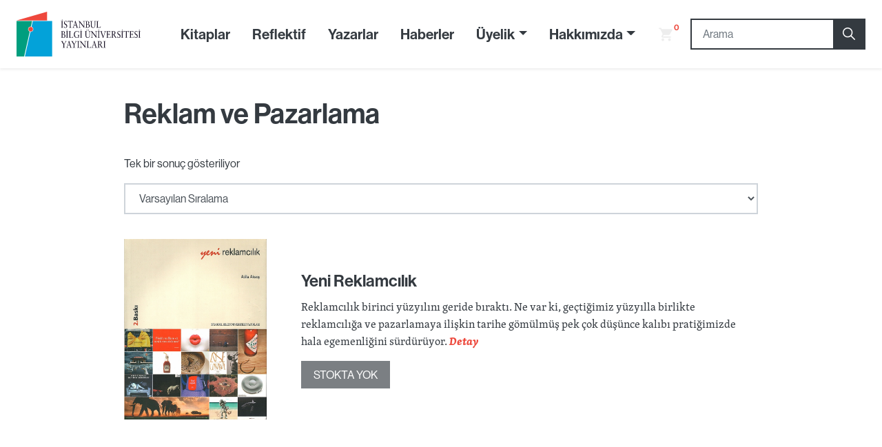

--- FILE ---
content_type: text/html; charset=UTF-8
request_url: https://bilgiyay.com/kategori/medya-ve-iletisim/reklam-ve-pazarlama/
body_size: 11311
content:
<!doctype html>
  <html lang="tr" class="no-js">
  <head>
    <meta charset="UTF-8" />
<meta http-equiv="Content-Type" content="text/html; charset=UTF-8" />
<title>Reklam ve Pazarlama</title>

  <meta http-equiv="X-UA-Compatible" content="IE=edge">
  <meta name="viewport" content="width=device-width, initial-scale=1.0">
  <title>Kategori: Reklam ve Pazarlama | İstanbul Bilgi Üniversitesi Yayınları</title>

<!-- The SEO Framework Sybre Waaijer tarafından -->
<meta property="og:locale" content="tr_TR" />
<meta property="og:type" content="website" />
<meta property="og:title" content="Kategori: Reklam ve Pazarlama | İstanbul Bilgi Üniversitesi Yayınları" />
<meta property="og:url" content="https://bilgiyay.com/kategori/medya-ve-iletisim/reklam-ve-pazarlama/" />
<meta property="og:site_name" content="İstanbul Bilgi Üniversitesi Yayınları" />
<meta name="twitter:card" content="summary_large_image" />
<meta name="twitter:title" content="Kategori: Reklam ve Pazarlama | İstanbul Bilgi Üniversitesi Yayınları" />
<link rel="canonical" href="https://bilgiyay.com/kategori/medya-ve-iletisim/reklam-ve-pazarlama/" />
<meta name="google-site-verification" content="7s6x4kwHfDsAUMRZjWv95WFyFhJGq314gh8FZivX4OI" />
<!-- / The SEO Framework Sybre Waaijer tarafından | 1.30ms meta | 0.67ms boot -->

<link rel='dns-prefetch' href='//cdnjs.cloudflare.com' />
<link rel='dns-prefetch' href='//unpkg.com' />
<link rel='dns-prefetch' href='//s.w.org' />
<link rel="alternate" type="application/rss+xml" title="İstanbul Bilgi Üniversitesi Yayınları &raquo; Reklam ve Pazarlama Kategori beslemesi" href="https://bilgiyay.com/kategori/medya-ve-iletisim/reklam-ve-pazarlama/feed/" />
		<script type="text/javascript">
			window._wpemojiSettings = {"baseUrl":"https:\/\/s.w.org\/images\/core\/emoji\/13.0.0\/72x72\/","ext":".png","svgUrl":"https:\/\/s.w.org\/images\/core\/emoji\/13.0.0\/svg\/","svgExt":".svg","source":{"concatemoji":"https:\/\/bilgiyay.com\/wp-includes\/js\/wp-emoji-release.min.js?ver=6dc4472f56d7a7164978cbc5dbb9e25c"}};
			!function(e,a,t){var n,r,o,i=a.createElement("canvas"),p=i.getContext&&i.getContext("2d");function s(e,t){var a=String.fromCharCode;p.clearRect(0,0,i.width,i.height),p.fillText(a.apply(this,e),0,0);e=i.toDataURL();return p.clearRect(0,0,i.width,i.height),p.fillText(a.apply(this,t),0,0),e===i.toDataURL()}function c(e){var t=a.createElement("script");t.src=e,t.defer=t.type="text/javascript",a.getElementsByTagName("head")[0].appendChild(t)}for(o=Array("flag","emoji"),t.supports={everything:!0,everythingExceptFlag:!0},r=0;r<o.length;r++)t.supports[o[r]]=function(e){if(!p||!p.fillText)return!1;switch(p.textBaseline="top",p.font="600 32px Arial",e){case"flag":return s([127987,65039,8205,9895,65039],[127987,65039,8203,9895,65039])?!1:!s([55356,56826,55356,56819],[55356,56826,8203,55356,56819])&&!s([55356,57332,56128,56423,56128,56418,56128,56421,56128,56430,56128,56423,56128,56447],[55356,57332,8203,56128,56423,8203,56128,56418,8203,56128,56421,8203,56128,56430,8203,56128,56423,8203,56128,56447]);case"emoji":return!s([55357,56424,8205,55356,57212],[55357,56424,8203,55356,57212])}return!1}(o[r]),t.supports.everything=t.supports.everything&&t.supports[o[r]],"flag"!==o[r]&&(t.supports.everythingExceptFlag=t.supports.everythingExceptFlag&&t.supports[o[r]]);t.supports.everythingExceptFlag=t.supports.everythingExceptFlag&&!t.supports.flag,t.DOMReady=!1,t.readyCallback=function(){t.DOMReady=!0},t.supports.everything||(n=function(){t.readyCallback()},a.addEventListener?(a.addEventListener("DOMContentLoaded",n,!1),e.addEventListener("load",n,!1)):(e.attachEvent("onload",n),a.attachEvent("onreadystatechange",function(){"complete"===a.readyState&&t.readyCallback()})),(n=t.source||{}).concatemoji?c(n.concatemoji):n.wpemoji&&n.twemoji&&(c(n.twemoji),c(n.wpemoji)))}(window,document,window._wpemojiSettings);
		</script>
		<style type="text/css">
img.wp-smiley,
img.emoji {
	display: inline !important;
	border: none !important;
	box-shadow: none !important;
	height: 1em !important;
	width: 1em !important;
	margin: 0 .07em !important;
	vertical-align: -0.1em !important;
	background: none !important;
	padding: 0 !important;
}
</style>
	<link rel='stylesheet' id='wp-block-library-css'  href='https://bilgiyay.com/wp-includes/css/dist/block-library/style.min.css?ver=6dc4472f56d7a7164978cbc5dbb9e25c' type='text/css' media='all' />
<link rel='stylesheet' id='wc-block-vendors-style-css'  href='https://bilgiyay.com/wp-content/plugins/woocommerce/packages/woocommerce-blocks/build/vendors-style.css?ver=3.4.0' type='text/css' media='all' />
<link rel='stylesheet' id='wc-block-style-css'  href='https://bilgiyay.com/wp-content/plugins/woocommerce/packages/woocommerce-blocks/build/style.css?ver=3.4.0' type='text/css' media='all' />
<link rel='stylesheet' id='woo_discount_rules_front_end-css'  href='https://bilgiyay.com/wp-content/plugins/woo-discount-rules/v1/assets/css/woo_discount_rules.css?ver=2.3.2' type='text/css' media='all' />
<style id='woocommerce-inline-inline-css' type='text/css'>
.woocommerce form .form-row .required { visibility: visible; }
</style>
<link rel='stylesheet' id='wp-rest-filter-css'  href='https://bilgiyay.com/wp-content/plugins/wp-rest-filter/public/css/wp-rest-filter-public.css?ver=1.4.3' type='text/css' media='all' />
<link rel='stylesheet' id='bootstrap-twig-style-css'  href='https://bilgiyay.com/wp-content/themes/bilgiyay-theme/static/bootstrap.css?ver=4.2.0' type='text/css' media='all' />
<link rel='stylesheet' id='theme-css-css'  href='https://bilgiyay.com/wp-content/themes/bilgiyay-theme/static/theme.css?ver=1766343145' type='text/css' media='all' />
<link rel='stylesheet' id='tablepress-default-css'  href='https://bilgiyay.com/wp-content/plugins/tablepress/css/default.min.css?ver=1.12' type='text/css' media='all' />
<script>if (document.location.protocol != "https:") {document.location = document.URL.replace(/^http:/i, "https:");}</script><script type='text/javascript' src='https://bilgiyay.com/wp-includes/js/jquery/jquery.js?ver=1.12.4-wp' id='jquery-core-js'></script>
<script type='text/javascript' src='https://bilgiyay.com/wp-content/plugins/wp-rest-filter/public/js/wp-rest-filter-public.js?ver=1.4.3' id='wp-rest-filter-js'></script>
<link rel="https://api.w.org/" href="https://bilgiyay.com/wp-json/" /><link rel="EditURI" type="application/rsd+xml" title="RSD" href="https://bilgiyay.com/xmlrpc.php?rsd" />
<link rel="wlwmanifest" type="application/wlwmanifest+xml" href="https://bilgiyay.com/wp-includes/wlwmanifest.xml" /> 
	<noscript><style>.woocommerce-product-gallery{ opacity: 1 !important; }</style></noscript>
			<style type="text/css" id="wp-custom-css">
			/* Katalog modu - Sepete Ekle butonlarını gizle 
.woocommerce a.button.add_to_cart_button,
.woocommerce button.single_add_to_cart_button,
.woocommerce .product .add_to_cart_button,
.woocommerce .single_add_to_cart_button,
.woocommerce .add_to_cart_button {
    display: none !important;
}*/
/* Sepete ekle butonunu gizle 
button.btn.btn-secondary {
    display: none !important;
}*/
/* Sepete ekle linklerini tamamen gizle 
a.add_to_cart_button,
a.ajax_add_to_cart,
a.btn.btn-secondary.add_to_cart_button {
    display: none !important;
}*/
		</style>
		
  </head>

              
  <body data-rsssl=1 class="archive tax-product_cat term-reklam-ve-pazarlama term-57 theme-bilgiyay-theme woocommerce woocommerce-page woocommerce-no-js woocommerce-page">
  
    





<nav role="navigation" id="navbar-top" class="navbar navbar-expand-lg navbar-light sticky-top shadow-sm bg-white">

      <a class="navbar-brand" href="https://bilgiyay.com">
      <svg xmlns="http://www.w3.org/2000/svg" viewBox="0 0 401.61 145.17"><defs><style>.cls-1{fill:#03a2d9;}.cls-2,.cls-4{fill:#ee483d;}.cls-3{fill:#009e7e;}.cls-4{stroke:#fff;stroke-miterlimit:3.86;stroke-width:1.21px;}.cls-5,.cls-6{fill:#1b1427;}.cls-5{fill-rule:evenodd;}</style></defs><title>logo_3</title><g id="Layer_2" data-name="Layer 2"><g id="Layer_1-2" data-name="Layer 1"><polygon class="cls-1" points="52.72 30.23 115.31 30.23 115.31 145.17 27.06 145.17 52.72 30.23 52.72 30.23"/><polygon class="cls-2" points="98.93 0 98.93 28.38 0 28.38 98.93 0 98.93 0"/><polygon class="cls-3" points="0 30.23 50.51 30.23 24.56 145.17 0 145.17 0 30.23 0 30.23"/><path class="cls-4" d="M38,56.69A7.94,7.94,0,1,1,46,64.63,7.94,7.94,0,0,1,38,56.69Z"/><path class="cls-5" d="M148.93,27.17a1.39,1.39,0,0,0-1.22-1.42,1.37,1.37,0,0,0-1.22,1.42,1.34,1.34,0,0,0,1.22,1.39,1.36,1.36,0,0,0,1.22-1.39ZM151.41,52v-.8c-1.4,0-2.41-.06-2.41-2.23V33.44c0-2.16,1-2.2,2.41-2.23v-.8c-1.33,0-2.54.07-3.75.07s-2.4,0-3.64-.07v.8c1.39,0,2.4.07,2.4,2.23V48.93c0,2.17-1,2.2-2.4,2.23V52c1.32,0,2.55-.06,3.82-.06s2.3.06,3.57.06Z"/><path class="cls-6" d="M164.07,46.16c0-7.1-8.13-5.53-8.13-11.27,0-2.26,1.16-3.95,3.17-3.95s3.11,1.27,3.4,3.43h.61l-.42-4a19.48,19.48,0,0,0-3.23-.46c-3.22,0-5.64,2.07-5.64,6.05,0,7.29,7.81,5.59,7.81,11.33,0,2.44-1.58,4.11-3.62,4.11-2.19,0-3.67-2.26-4.11-4.57h-.61l.53,4.51a8.57,8.57,0,0,0,4,1,6.08,6.08,0,0,0,6.21-6.26Z"/><path class="cls-6" d="M182.44,29.55h-.56c-.1.58-.76.86-1.71.86h-12c-.66,0-1.38,0-1.67-.86H166l-.29,4.91h.69c.45-2,.55-2.78,2.93-2.78h3.46V48.93c0,2.17-1,2.2-2.41,2.23V52c1.33,0,2.57-.06,3.84-.06s2.29.06,3.56.06v-.8c-1.4,0-2.41-.06-2.41-2.23V31.68h4c2.12,0,2,1.11,2.12,2.78h.71l.24-4.91Z"/><path class="cls-5" d="M199.45,52v-.8a2.3,2.3,0,0,1-2-.84,33.25,33.25,0,0,1-1.5-4.5l-5-16.27h-.44a3.41,3.41,0,0,1-1.53,1.36,3.94,3.94,0,0,1,0,.8,10.45,10.45,0,0,1-.56,2.78l-3.37,11c-.35,1.14-.66,2.35-1.09,3.45-.65,1.73-1,2-2.55,2.2V52c1.05,0,2.13-.06,3.19-.06s2.08.06,3.11.06v-.8h-.61c-.92,0-1.79,0-1.79-1.45A17.32,17.32,0,0,1,186,46l.58-2.16h6.2l1.33,4.48a8.88,8.88,0,0,1,.39,1.79c0,.86-.79,1-1.45,1h-.48V52c1.3,0,2.57-.06,3.86-.06,1,0,2,.06,3,.06Zm-7.07-9.35h-5.44l2.56-9.08h.06l2.82,9.08Z"/><path class="cls-6" d="M221.51,31.21v-.8c-1,0-2,.07-3.06.07-1.21,0-2.46,0-3.67-.07v.8c2.64,0,3.2.9,3.2,3.74V47.23c-1.8-2.28-4.28-5.34-6.53-8.24-3-3.89-5.46-6.69-6.54-8.58-.71,0-1.45.07-2.16.07s-1.61,0-2.43-.07v.8c2.27,0,3.24,1,3.24,3.61V47.23c0,3.93-1.21,3.93-2.82,3.93V52c1.16,0,2.35-.06,3.51-.06s2.35.06,3.51.06v-.8c-2.85,0-3.14-.87-3.14-5.13V34.52l13.8,17.72H219V34.4c0-3,.87-3.19,2.48-3.19Z"/><path class="cls-5" d="M237.12,46.16a5.76,5.76,0,0,0-5.93-5.78v-.06c2-.55,4.24-2,4.24-4.91,0-4.35-4.19-5-6.15-5-.95,0-1.92.07-3.42.07H225c-.72,0-1.46-.07-2.2-.07v.8c1.41,0,2.41.07,2.41,2.23V49.09c0,1.76-1.08,2.16-2.41,2.07V52c1.14,0,2.3-.06,3.46-.06s2.48.06,3.72.06c4.67,0,7.1-2.5,7.1-5.8Zm-4.27-10.68c0,3.89-1.88,4.68-4,4.68h-1v-8.7c.4,0,.77-.06,1.11-.06,2.11,0,3.91.53,3.91,4.08Zm1.53,11.08c0,1.91-1,4.41-4.17,4.41-2.38,0-2.38-1.14-2.38-2.53V41.16h1.59c2.61,0,5,1,5,5.4Z"/><path class="cls-6" d="M256.75,31.21v-.8c-.9,0-1.77.07-2.67.07-1.1,0-2.21,0-3.32-.07v.8c2.35.1,2.5,0,2.5,5.07v8.8c0,2.12-.42,6.08-4.8,6.08-4.12,0-5.14-3.55-5.14-7.23V33.44c0-2.16,1-2.2,2.4-2.23v-.8c-1.32,0-2.54.07-3.75.07s-2.4,0-3.64-.07v.8c1.4,0,2.4.07,2.4,2.23V44.71c0,5.24,2.69,7.71,7.05,7.71,4.64,0,6.89-3.14,6.89-7.34V36.19c0-3.77,0-5,2.08-5Z"/><path class="cls-6" d="M272.69,47.23l-.58-.12c-.82,3-1.88,3.86-4.94,3.86C263.43,51,263,50,263,47.73V33.44c0-2.16,1-2.2,2.4-2.23v-.8c-1.31,0-2.53.07-3.74.07s-2.4,0-3.64-.07v.8c1.39,0,2.39.07,2.39,2.23V49.09c0,1.76-1.08,2.16-2.39,2.07V52c2.32-.06,4.64-.06,7-.06s4.46,0,6.7.06l1-4.73Z"/><path class="cls-5" d="M158.3,78.77A5.76,5.76,0,0,0,152.36,73v-.07c2-.55,4.25-2,4.25-4.91,0-4.34-4.2-5-6.15-5-1,0-1.93.07-3.43.07h-.82c-.71,0-1.46-.07-2.19-.07v.81c1.4,0,2.4.06,2.4,2.22V81.7c0,1.76-1.08,2.16-2.4,2.07v.81c1.13,0,2.29-.07,3.45-.07s2.49.07,3.73.07c4.67,0,7.1-2.51,7.1-5.81ZM154,68.09c0,3.89-1.87,4.69-4,4.69h-1v-8.7c.4,0,.76-.07,1.1-.07,2.12,0,3.91.53,3.91,4.08Zm1.54,11.08c0,1.92-1,4.41-4.18,4.41-2.37,0-2.37-1.14-2.37-2.52V73.77h1.58c2.61,0,5,1,5,5.4Z"/><path class="cls-5" d="M164.78,59.78a1.38,1.38,0,0,0-1.21-1.41,1.36,1.36,0,0,0-1.22,1.41,1.33,1.33,0,0,0,1.22,1.39,1.35,1.35,0,0,0,1.21-1.39Zm2.48,24.8v-.81c-1.4,0-2.4-.06-2.4-2.22V66.05c0-2.16,1-2.19,2.4-2.22V63c-1.32,0-2.53.07-3.75.07s-2.4,0-3.64-.07v.81c1.4,0,2.4.06,2.4,2.22v15.5c0,2.16-1,2.19-2.4,2.22v.81c1.32,0,2.56-.07,3.83-.07s2.29.07,3.56.07Z"/><path class="cls-6" d="M183.56,79.85l-.58-.12c-.82,3-1.87,3.85-4.93,3.85-3.75,0-4.17-1-4.17-3.24V66.05c0-2.16,1-2.19,2.4-2.22V63c-1.32,0-2.53.07-3.75.07s-2.4,0-3.64-.07v.81c1.4,0,2.4.06,2.4,2.22V81.7c0,1.76-1.08,2.16-2.4,2.07v.81c2.32-.07,4.64-.07,7-.07s4.46,0,6.71.07l1-4.73Z"/><path class="cls-6" d="M204.06,76v-.8c-.79,0-2,.06-3.22.06s-2.4,0-3.64-.06V76c1.4,0,2.4,0,2.4,2.25v4.61a5.22,5.22,0,0,1-3.56,1.2c-4.75,0-7.55-5.34-7.55-10.69,0-5,2.69-9.81,7.36-9.81,3,0,5.52,1.42,6.21,5h.57l-.44-4.32a17,17,0,0,0-6.79-1.67c-5.51,0-9.82,4.79-9.82,11.27,0,4.41,2.72,11.21,10.14,11.21a18.71,18.71,0,0,0,6.86-1.76v-.53l-.39-.46V78.24c0-2.25,1-2.25,1.87-2.25Z"/><path class="cls-5" d="M210.18,59.78A1.38,1.38,0,0,0,209,58.37a1.36,1.36,0,0,0-1.22,1.41A1.33,1.33,0,0,0,209,61.17a1.35,1.35,0,0,0,1.21-1.39Zm2.48,24.8v-.81c-1.4,0-2.4-.06-2.4-2.22V66.05c0-2.16,1-2.19,2.4-2.22V63c-1.32,0-2.53.07-3.74.07s-2.41,0-3.65-.07v.81c1.4,0,2.4.06,2.4,2.22v15.5c0,2.16-1,2.19-2.4,2.22v.81c1.32,0,2.56-.07,3.83-.07s2.29.07,3.56.07Z"/><path class="cls-5" d="M234.23,59.78a1.22,1.22,0,1,0-2.42,0,1.22,1.22,0,1,0,2.42,0Zm-5.12,0a1.23,1.23,0,1,0-2.43,0,1.23,1.23,0,1,0,2.43,0Zm10.3,4V63c-.9,0-1.77.07-2.67.07-1.1,0-2.22,0-3.32-.07v.81c2.35.09,2.5,0,2.5,5.06v8.8c0,2.13-.42,6.08-4.8,6.08-4.12,0-5.14-3.55-5.14-7.22V66.05c0-2.16,1-2.19,2.39-2.22V63c-1.31,0-2.53.07-3.74.07s-2.41,0-3.64-.07v.81c1.4,0,2.4.06,2.4,2.22V77.32c0,5.25,2.69,7.72,7.05,7.72,4.64,0,6.88-3.15,6.88-7.35V68.8c0-3.77,0-5,2.09-5Z"/><path class="cls-6" d="M261.31,63.83V63c-1,0-2,.07-3.06.07-1.21,0-2.45,0-3.67-.07v.81c2.64,0,3.19.89,3.19,3.73V79.85c-1.79-2.28-4.27-5.34-6.51-8.25-3-3.88-5.47-6.69-6.55-8.58-.71,0-1.45.07-2.17.07s-1.61,0-2.42-.07v.81c2.27,0,3.24,1,3.24,3.61V79.85c0,3.92-1.21,3.92-2.82,3.92v.81c1.16,0,2.35-.07,3.51-.07s2.35.07,3.51.07v-.81c-2.85,0-3.14-.86-3.14-5.13V67.13l13.8,17.72h.62V67c0-3,.87-3.18,2.47-3.18Z"/><path class="cls-5" d="M267.29,59.78a1.38,1.38,0,0,0-1.21-1.41,1.36,1.36,0,0,0-1.22,1.41,1.33,1.33,0,0,0,1.22,1.39,1.35,1.35,0,0,0,1.21-1.39Zm2.48,24.8v-.81c-1.4,0-2.4-.06-2.4-2.22V66.05c0-2.16,1-2.19,2.4-2.22V63c-1.32,0-2.53.07-3.74.07s-2.41,0-3.65-.07v.81c1.4,0,2.4.06,2.4,2.22v15.5c0,2.16-1,2.19-2.4,2.22v.81c1.32,0,2.56-.07,3.83-.07s2.29.07,3.56.07Z"/><path class="cls-6" d="M289.37,63.83V63c-.81,0-1.63.07-2.45.07-1,0-2.09,0-3.11-.07v.81c.95.06,2,0,2,1.42a16.94,16.94,0,0,1-.82,3.52c-.55,2-1.26,4-1.92,6l-2,6.11-3.51-10.56c-.29-.89-1.69-4.63-1.69-5.65a.71.71,0,0,1,.68-.74c.38-.06.74-.06,1.14-.09V63c-1.1,0-2.24.07-3.35.07s-2.48,0-3.72-.07v.81c1.74,0,2.19.58,2.77,2.43.63,2,1.34,4,2,6L279.79,85h1l4.83-14.17c0-.16,1.85-5.5,2-5.84a1.83,1.83,0,0,1,1.76-1.2Z"/><path class="cls-6" d="M305.23,79.85l-.63-.12c-1,3.3-2.19,3.85-4.78,3.85h-1.64c-2.61,0-2.71-.86-2.71-4.28V74.05h2.82c2,0,2.87,0,2.87,3h.53c0-1-.1-2.44-.1-3.43s.05-2.77.1-3.45h-.53c-.08.71-.08,2.65-2.21,2.65h-3.48V64h3.08c2.64,0,3.83.87,4.22,3.77l.54-.15V63c-2.57.07-5.07.07-7.61.07-1.77,0-3.56,0-5.33-.07v.81c2.08.09,2.51.22,2.51,2.75v13.7c0,3-.21,3.49-2.51,3.49v.81c1.95-.07,3.9-.07,5.86-.07,2.64,0,5.28.07,7.92.07a43.31,43.31,0,0,1,1.08-4.73Z"/><path class="cls-5" d="M324.27,84.58v-.81c-1.34,0-2.13-.83-3-2-1.14-1.48-2.4-3.95-4.81-8a5.53,5.53,0,0,0,3.76-5.28c0-2.2-1.12-5.47-6.1-5.47-1.69,0-2.61.07-3.54.07-1.29,0-2.56,0-4-.07v.81c1.4,0,2.4.06,2.4,2.22V81.7c0,1.76-1.08,2.16-2.4,2.07v.81c1.32,0,2.56-.07,3.83-.07s2.29.07,3.57.07v-.81c-1.41,0-2.41-.06-2.41-2.22V74.39H314a73.59,73.59,0,0,0,6.06,10.19c.74,0,1.51-.07,2.25-.07s1.31.07,2,.07Zm-6.78-15.9c0,2.22-1.27,4.72-4.52,4.72a6.87,6.87,0,0,1-1.39-.16v-9a7.52,7.52,0,0,1,1.59-.19c3.11,0,4.32,2,4.32,4.67Z"/><path class="cls-6" d="M336.68,78.77c0-7.1-8.13-5.53-8.13-11.27,0-2.25,1.16-4,3.16-4s3.12,1.27,3.41,3.43h.61l-.43-4a19.25,19.25,0,0,0-3.21-.46c-3.23,0-5.65,2.07-5.65,6,0,7.29,7.81,5.59,7.81,11.33,0,2.44-1.58,4.11-3.62,4.11s-3.67-2.26-4.11-4.57h-.61l.53,4.51a8.53,8.53,0,0,0,4,1.05,6.09,6.09,0,0,0,6.21-6.27Z"/><path class="cls-5" d="M343.49,59.78a1.38,1.38,0,0,0-1.22-1.41,1.36,1.36,0,0,0-1.21,1.41,1.33,1.33,0,0,0,1.21,1.39,1.35,1.35,0,0,0,1.22-1.39ZM346,84.58v-.81c-1.39,0-2.39-.06-2.39-2.22V66.05c0-2.16,1-2.19,2.39-2.22V63c-1.31,0-2.52.07-3.74.07s-2.4,0-3.64-.07v.81c1.4,0,2.4.06,2.4,2.22v15.5c0,2.16-1,2.19-2.4,2.22v.81c1.32,0,2.56-.07,3.82-.07s2.3.07,3.56.07Z"/><path class="cls-6" d="M363.8,62.16h-.55c-.1.58-.77.86-1.72.86h-12c-.65,0-1.36,0-1.65-.86h-.53l-.29,4.91h.68c.45-2,.56-2.78,2.94-2.78h3.46V81.55c0,2.16-1,2.19-2.41,2.22v.81c1.32,0,2.56-.07,3.83-.07s2.3.07,3.56.07v-.81c-1.39,0-2.4-.06-2.4-2.22V64.29h4c2.11,0,2,1.11,2.11,2.78h.71l.24-4.91Z"/><path class="cls-6" d="M379.93,79.85l-.64-.12c-1,3.3-2.2,3.85-4.78,3.85h-1.63c-2.62,0-2.72-.86-2.72-4.28V74.05H373c2,0,2.88,0,2.88,3h.53c0-1-.12-2.44-.12-3.43s.07-2.77.12-3.45h-.53c-.08.71-.08,2.65-2.22,2.65h-3.48V64h3.08c2.64,0,3.83.87,4.23,3.77l.53-.15V63c-2.56.07-5.07.07-7.61.07-1.76,0-3.56,0-5.33-.07v.81c2.08.09,2.51.22,2.51,2.75v13.7c0,3-.22,3.49-2.51,3.49v.81c1.95-.07,3.9-.07,5.86-.07,2.65,0,5.28.07,7.91.07.28-1.61.67-3.19,1.1-4.73Z"/><path class="cls-6" d="M392.32,78.77c0-7.1-8.14-5.53-8.14-11.27,0-2.25,1.17-4,3.17-4s3.12,1.27,3.41,3.43h.61l-.43-4a19.22,19.22,0,0,0-3.22-.46c-3.21,0-5.65,2.07-5.65,6,0,7.29,7.82,5.59,7.82,11.33,0,2.44-1.59,4.11-3.62,4.11-2.19,0-3.66-2.26-4.12-4.57h-.61l.53,4.51A8.55,8.55,0,0,0,386.12,85a6.08,6.08,0,0,0,6.2-6.27Z"/><path class="cls-5" d="M399.12,59.78a1.23,1.23,0,1,0-2.43,0,1.23,1.23,0,1,0,2.43,0Zm2.49,24.8v-.81c-1.41,0-2.41-.06-2.41-2.22V66.05c0-2.16,1-2.19,2.41-2.22V63c-1.32,0-2.54.07-3.75.07s-2.4,0-3.64-.07v.81c1.39,0,2.4.06,2.4,2.22v15.5c0,2.16-1,2.19-2.4,2.22v.81c1.32,0,2.56-.07,3.82-.07s2.3.07,3.57.07Z"/><path class="cls-6" d="M161.81,96.24v-.8c-.74,0-1.45.06-2.17.06-1,0-2,0-3-.06v.8c1.34,0,1.87,0,1.87.89a5.62,5.62,0,0,1-1,2.23L154,104.89l-3.7-6.09a5.33,5.33,0,0,1-.87-1.91c0-.65,1.06-.65,1.47-.65v-.8c-1.08,0-2.13.06-3.21.06s-3.17,0-3.67-.06v.8c1.55.16,1.68.09,2.45,1.36l5.52,8.89V114c0,2.16-1,2.19-2.4,2.22V117c1.24,0,2.46-.07,3.64-.07s2.43,0,3.75.07v-.81c-1.4,0-2.41-.06-2.41-2.22v-8l5.05-8c.58-.93,1.08-1.76,2.19-1.79Z"/><path class="cls-5" d="M179,117v-.81a2.29,2.29,0,0,1-2-.83,33.33,33.33,0,0,1-1.51-4.51l-5-16.27H170a3.43,3.43,0,0,1-1.54,1.36,3.38,3.38,0,0,1,.06.8,10.37,10.37,0,0,1-.56,2.78l-3.37,11c-.35,1.15-.67,2.35-1.09,3.46-.66,1.73-1,2-2.56,2.19V117c1.06,0,2.14-.07,3.19-.07s2.09.07,3.12.07v-.81h-.61c-.92,0-1.79,0-1.79-1.45a16.82,16.82,0,0,1,.71-3.68l.58-2.15h6.2l1.32,4.47a8.47,8.47,0,0,1,.4,1.79c0,.87-.8,1-1.45,1h-.48V117c1.3,0,2.56-.07,3.85-.07,1,0,2,.07,3,.07ZM172,107.63h-5.44l2.56-9.08h.06l2.82,9.08Z"/><path class="cls-6" d="M194.77,96.24v-.8c-.74,0-1.46.06-2.17.06-1,0-2,0-3-.06v.8c1.34,0,1.87,0,1.87.89a5.5,5.5,0,0,1-1,2.23L187,104.89l-3.69-6.09a5.15,5.15,0,0,1-.87-1.91c0-.65,1.05-.65,1.47-.65v-.8c-1.08,0-2.13.06-3.21.06s-3.17,0-3.67-.06v.8c1.55.16,1.68.09,2.45,1.36l5.52,8.89V114c0,2.16-1,2.19-2.4,2.22V117c1.23,0,2.45-.07,3.64-.07s2.43,0,3.74.07v-.81c-1.39,0-2.4-.06-2.4-2.22v-8l5-8c.59-.93,1.08-1.76,2.2-1.79Z"/><path class="cls-6" d="M203.47,117v-.81c-1.39,0-2.4-.06-2.4-2.22V98.46c0-2.16,1-2.19,2.4-2.22v-.8c-1.31,0-2.54.06-3.75.06s-2.4,0-3.64-.06v.8c1.41,0,2.41.06,2.41,2.22V114c0,2.16-1,2.19-2.41,2.22V117c1.33,0,2.56-.07,3.83-.07s2.3.07,3.56.07Z"/><path class="cls-6" d="M225.74,96.24v-.8c-1,0-2,.06-3.06.06-1.21,0-2.46,0-3.67-.06v.8c2.64,0,3.19.89,3.19,3.74v12.28c-1.79-2.28-4.27-5.34-6.52-8.24-3-3.89-5.46-6.7-6.54-8.58-.71,0-1.45.06-2.17.06s-1.61,0-2.42-.06v.8c2.27,0,3.24,1,3.24,3.61v12.41c0,3.92-1.21,3.92-2.82,3.92V117c1.16,0,2.35-.07,3.51-.07s2.35.07,3.51.07v-.81c-2.85,0-3.15-.86-3.15-5.13V99.54l13.81,17.73h.61V99.42c0-3,.88-3.18,2.48-3.18Z"/><path class="cls-6" d="M241.75,112.26l-.58-.12c-.82,3-1.87,3.86-4.94,3.86-3.75,0-4.16-1-4.16-3.25V98.46c0-2.16,1-2.19,2.39-2.22v-.8c-1.31,0-2.53.06-3.74.06s-2.41,0-3.65-.06v.8c1.4,0,2.41.06,2.41,2.22v15.65c0,1.76-1.09,2.16-2.41,2.07V117c2.33-.07,4.65-.07,7-.07s4.46,0,6.7.07l1-4.73Z"/><path class="cls-5" d="M260.8,117v-.81a2.31,2.31,0,0,1-2-.83,34.9,34.9,0,0,1-1.5-4.51l-5-16.27h-.45a3.36,3.36,0,0,1-1.53,1.36,4,4,0,0,1,0,.8,10.37,10.37,0,0,1-.56,2.78l-3.37,11c-.35,1.15-.66,2.35-1.09,3.46-.65,1.73-1,2-2.56,2.19V117c1.06,0,2.14-.07,3.2-.07S248,117,249,117v-.81h-.61c-.93,0-1.8,0-1.8-1.45a16.9,16.9,0,0,1,.72-3.68l.57-2.15h6.2l1.33,4.47a9,9,0,0,1,.39,1.79c0,.87-.79,1-1.44,1h-.48V117c1.28,0,2.56-.07,3.85-.07,1,0,2,.07,3,.07Zm-7.08-9.36h-5.43l2.56-9.08h.05l2.82,9.08Z"/><path class="cls-5" d="M279.9,117v-.81c-1.35,0-2.14-.83-3-1.94-1.14-1.49-2.41-3.95-4.81-8.06a5.52,5.52,0,0,0,3.75-5.28c0-2.19-1.11-5.46-6.1-5.46-1.69,0-2.61.06-3.53.06-1.3,0-2.57,0-4-.06v.8c1.4,0,2.4.06,2.4,2.22v15.65c0,1.76-1.08,2.16-2.4,2.07V117c1.32,0,2.56-.07,3.83-.07s2.29.07,3.57.07v-.81c-1.41,0-2.41-.06-2.41-2.22V106.8h2.41A74,74,0,0,0,275.67,117c.74,0,1.51-.07,2.25-.07s1.31.07,2,.07Zm-6.78-15.9c0,2.22-1.27,4.72-4.52,4.72a6.25,6.25,0,0,1-1.4-.16v-9a7.67,7.67,0,0,1,1.59-.18c3.11,0,4.33,2,4.33,4.66Z"/><path class="cls-6" d="M288.4,117v-.81c-1.41,0-2.41-.06-2.41-2.22V98.46c0-2.16,1-2.19,2.41-2.22v-.8c-1.33,0-2.54.06-3.75.06s-2.4,0-3.65-.06v.8c1.4,0,2.4.06,2.4,2.22V114c0,2.16-1,2.19-2.4,2.22V117c1.32,0,2.56-.07,3.83-.07s2.29.07,3.57.07Z"/></g></g></svg>
    </a>
  

  <button data-toggle="collapse" data-target="#navbar-nav-navbar-top" aria-controls="navbar-nav-navbar-top" aria-expanded="false" aria-label="Toggle navigation" type="button" class="navbar-toggler border-0 p-0">  
  <span class="navbar-toggler-icon"></span>
</button>


<div class="collapse navbar-collapse" id="navbar-nav-navbar-top">
  
    
  
    
    
    
    

  <ul id="menu-37" class="navbar-nav ml-auto"><li id="nav-item-2764" class="nav-item   menu-item menu-item-type-post_type menu-item-object-page menu-item-2764" data-class="menu-item menu-item-type-post_type menu-item-object-page menu-item-2764"><a href="https://bilgiyay.com/magaza/" class="nav-link   menu-item menu-item-type-post_type menu-item-object-page menu-item-2764">Kitaplar</a></li><li id="nav-item-6368" class="nav-item   menu-item menu-item-type-custom menu-item-object-custom menu-item-6368" data-class="menu-item menu-item-type-custom menu-item-object-custom menu-item-6368"><a href="https://dergi.bilgi.edu.tr/index.php/reflektif" class="nav-link   menu-item menu-item-type-custom menu-item-object-custom menu-item-6368">Reflektif</a></li><li id="nav-item-2755" class="nav-item   menu-item menu-item-type-custom menu-item-object-custom menu-item-2755" data-class="menu-item menu-item-type-custom menu-item-object-custom menu-item-2755"><a href="/yazarlar" class="nav-link   menu-item menu-item-type-custom menu-item-object-custom menu-item-2755">Yazarlar</a></li><li id="nav-item-2757" class="nav-item   menu-item menu-item-type-custom menu-item-object-custom menu-item-2757" data-class="menu-item menu-item-type-custom menu-item-object-custom menu-item-2757"><a href="/blog-arsivi" class="nav-link   menu-item menu-item-type-custom menu-item-object-custom menu-item-2757">Haberler</a></li><li id="nav-item-2766" class="nav-item  dropdown menu-item menu-item-type-post_type menu-item-object-page menu-item-2766 menu-item-has-children" data-class="menu-item menu-item-type-post_type menu-item-object-page menu-item-2766 menu-item-has-children"><a href="https://bilgiyay.com/uyeligim/" id="dropdown-toggle-2766" data-toggle="dropdown" role="button" aria-haspopup="true" aria-expanded="false" class="nav-link dropdown-toggle  menu-item menu-item-type-post_type menu-item-object-page menu-item-2766 menu-item-has-children">Üyelik</a>
    
  
    
    
    
    

  <div id="submenu-2766" class="dropdown-menu"><a href="https://bilgiyay.com/sepet/" class="dropdown-item   user-logged-in menu-item menu-item-type-post_type menu-item-object-page menu-item-2763">Alışveriş Sepeti</a><a href="https://bilgiyay.com/uyeligim/siparisler/" class="dropdown-item   user-logged-in menu-item menu-item-type-custom menu-item-object-custom menu-item-3060">Siparişler</a><a href="https://bilgiyay.com/uyeligim/adres-duzenle/" class="dropdown-item   user-logged-in menu-item menu-item-type-custom menu-item-object-custom menu-item-3061">Adres</a><a href="https://bilgiyay.com/uyeligim/uyelik-duzenle/" class="dropdown-item   user-logged-in menu-item menu-item-type-custom menu-item-object-custom menu-item-3062">Hesap detayları</a><a href="https://bilgiyay.com/odeme/" class="dropdown-item   user-logged-in menu-item menu-item-type-post_type menu-item-object-page menu-item-2765">Ödeme</a><a href="https://bilgiyay.com/uyeligim/kayip-sifre/" class="dropdown-item   user-logged-in menu-item menu-item-type-custom menu-item-object-custom menu-item-3064">Şifremi unuttum</a><a href="https://bilgiyay.com/uyeligim" class="dropdown-item   user-not-logged-in menu-item menu-item-type-custom menu-item-object-custom menu-item-3090">Giriş / Kayıt</a></div>

</li><li id="nav-item-2760" class="nav-item  dropdown menu-item menu-item-type-custom menu-item-object-custom menu-item-2760 menu-item-has-children" data-class="menu-item menu-item-type-custom menu-item-object-custom menu-item-2760 menu-item-has-children"><a href="/hakkimizda" id="dropdown-toggle-2760" data-toggle="dropdown" role="button" aria-haspopup="true" aria-expanded="false" class="nav-link dropdown-toggle  menu-item menu-item-type-custom menu-item-object-custom menu-item-2760 menu-item-has-children">Hakkımızda</a>
    
  
    
    
    
    

  <div id="submenu-2760" class="dropdown-menu"><a href="https://bilgiyay.com/kurumsal/" class="dropdown-item   menu-item menu-item-type-post_type menu-item-object-page menu-item-4659">Kurumsal</a><a href="/satis-noktalari" class="dropdown-item   menu-item menu-item-type-custom menu-item-object-custom menu-item-2761">Satış Noktaları</a><a href="/iletisim" class="dropdown-item   menu-item menu-item-type-custom menu-item-object-custom menu-item-2762">İletişim</a><a href="https://bilgiyay.com/yayin-basvurusu/" class="dropdown-item   menu-item menu-item-type-post_type menu-item-object-page menu-item-4382">Yayın Başvurusu</a><a href="https://bilgiyay.com/gizlilik-politikasi/" class="dropdown-item   menu-item menu-item-type-post_type menu-item-object-page menu-item-privacy-policy menu-item-2767">Gizlilik Politikası</a></div>

</li></ul>

  <a href="https://bilgiyay.com/sepet/">
  <ion-icon name="cart" class="basket-icon "></ion-icon><span class="basketnumber">0</span>
  </a>
  <form action="https://bilgiyay.com" method="get" role="search" class="form-inline"><div class="input-group pl-md-3 pt-md-0 pt-2"><input type="search" class="form-control  form-control" id="s" name="s" placeholder="Arama" aria-describedby="Arama" /><div class="input-group-append"><button type="submit" class="btn-primary     btn"><ion-icon name="ios-search"></ion-icon></button>
</div>
	</div>

</form></div>

</nav>

  
<div class="container product-category-archive">
    <div class="row">
    <div class="col-md-10 offset-1 mt-1">
    <div id="primary" class="content-area"><main id="main" class="site-main" role="main">
<nav aria-label="breadcrumb" role="navigation">
  <ol class="breadcrumb">
                  <li class="breadcrumb-item">Ana Sayfa</li>
                        <li class="breadcrumb-item">Medya ve İletişim</li>
                        <li class="breadcrumb-item active" aria-current="page">Reklam ve Pazarlama</li>
            </ol>
</nav>
                    <div class="author-about my-4">
              <h1 class="">Reklam ve Pazarlama</h1>
              
            </div>
        

    <div class="before-shop-loop">
        <div class="woocommerce-notices-wrapper"></div><p class="woocommerce-result-count">
	Tek bir sonuç gösteriliyor</p>

<form class="woocommerce-ordering" method="get">
  <div class="form-group">
	<select name="orderby" class="orderby form-control">
    			<option value="menu_order" >Varsayılan Sıralama</option>
    			<option value="popularity" >En çok incelenene göre sırala</option>
    			<option value="rating" >En çok oy alana göre sırala</option>
    			<option value="date" >En yeniye göre sırala</option>
    			<option value="price" >Fiyata göre sırala: Düşükten yükseğe</option>
    			<option value="price-desc" >Fiyata göre sırala: Yüksekten düşüğe</option>
    	</select>
	<input type="hidden" name="paged" value="1" />
	
</div>
</form>
    </div>
    <div class="loop">
                    <article class="$classes entry post-4311 product type-product status-publish has-post-thumbnail yazar-atilla-aksoy product_cat-reklam-ve-pazarlama product_tag-markalasma product_tag-pazarlama product_tag-reklamcilik first outofstock taxable shipping-taxable product-type-simple">
    
		              <div class="card mt-4 border-0">
            <div class="row align-items-center">
              <div class="col-3">
                  <div class="dis-ribbon d-none">
<!-- tp-t -->
<span>%25 İNDİRİM</span>
</div>
            <img class="w-100" src="https://bilgiyay.com/wp-content/uploads/2019/03/yeni-reklamcılık.jpg" alt="Card image cap"></div>
                    <div class="col-9">
            <div class="card-body">
               <h4 class="card-title"><a class="text-dark" href="https://bilgiyay.com/kitap/yeni-reklamcilik/">Yeni Reklamcılık</a></h4>
               <p class="card-text font-serif">Reklamcılık birinci yüzyılını geride bıraktı. Ne var ki, geçtiğimiz yüzyılla birlikte reklamcılığa ve pazarlamaya ilişkin tarihe gömülmüş pek çok düşünce kalıbı pratiğimizde hala egemenliğini sürdürüyor. <a href="https://bilgiyay.com/kitap/yeni-reklamcilik/" class="read-more">Detay</a></p>
                              <p class="price"></p>
                                             <button type="button" class="btn btn-primary" disabled>STOKTA YOK</button>
                                          </div>
        </div>
        </div>
    </div>
</article>            </div>

        </main></div>
</div>
<div class="col-md-10 offset-1">
	



  
  








</div>
    </div></div>


    <footer id="page-footer" class="bg-dark m-large-t">
<div class="footer-inner container pt-6 pb-4">
  <div class="row">
        <div class="col-sm">
      <div id="custom_html-4" class="widget_text card mb-4 border-0 widget_custom_html"><h4 class="card-header lineafter-light"><span>Bağlantılar</span></h4><div class="textwidget custom-html-widget"><img style="margin-top:0.75rem;" src="https://tbl.bilgi.edu.tr/brand-resources/logotypes/bilgi/light-alt/bilgi-logotype-tr-light-alt@2x.png" height="35" alt="Bilgi University">
<img src="/wp-content/themes/bilgiyay-theme/static/imgs/santral-logo.png" height="60" alt="Santral İstanbul"></div></div>
    </div>
        <div class="col-sm">
      <div id="nav_menu-4" class="card mb-4 border-0 widget_nav_menu"><h4 class="card-header lineafter-light"><span>Yayınevi Hakkında</span></h4><div class="menu-footer-menu-container"><ul id="menu-footer-menu" class="menu"><li id="menu-item-45" class="menu-item menu-item-type-custom menu-item-object-custom menu-item-45"><a href="/hakkimizda/">Hakkımızda</a></li>
<li id="menu-item-3996" class="menu-item menu-item-type-post_type menu-item-object-page menu-item-privacy-policy menu-item-3996"><a href="https://bilgiyay.com/gizlilik-politikasi/">Gizlilik Politikası</a></li>
<li id="menu-item-3992" class="menu-item menu-item-type-post_type menu-item-object-page menu-item-3992"><a href="https://bilgiyay.com/mesafeli-satis-sozlesmesi/">Mesafeli Satış Sözleşmesi</a></li>
<li id="menu-item-3912" class="menu-item menu-item-type-post_type menu-item-object-page menu-item-3912"><a href="https://bilgiyay.com/tum-kitaplar-listesi-ekim-1999-subat-2019/">Tüm Kitaplar Listesi</a></li>
</ul></div></div>
    </div>
        <div class="col-sm">
      <div id="nav_menu-5" class="card mb-4 border-0 widget_nav_menu"><h4 class="card-header lineafter-light"><span>Kullanıcı</span></h4><div class="menu-footer-menu-2-container"><ul id="menu-footer-menu-2" class="menu"><li id="menu-item-3016" class="user-logged-in menu-item menu-item-type-custom menu-item-object-custom menu-item-3016"><a href="https://bilgiyay.com/uyeligim/siparisler/">Siparişler</a></li>
<li id="menu-item-3017" class="user-logged-in menu-item menu-item-type-custom menu-item-object-custom menu-item-3017"><a href="https://bilgiyay.com/uyeligim/adres-duzenle/">Adres</a></li>
<li id="menu-item-3018" class="user-logged-in menu-item menu-item-type-custom menu-item-object-custom menu-item-3018"><a href="https://bilgiyay.com/uyeligim/uyelik-duzenle/">Hesap detayları</a></li>
<li id="menu-item-3020" class="user-logged-in menu-item menu-item-type-custom menu-item-object-custom menu-item-3020"><a href="https://bilgiyay.com/uyeligim/kayip-sifre/">Şifremi unuttum</a></li>
<li id="menu-item-3091" class="user-not-logged-in menu-item menu-item-type-custom menu-item-object-custom menu-item-3091"><a href="https://bilgiyay.com/uyeligim/uyelik-duzenle/">Giriş / Kayıt</a></li>
</ul></div></div>
    </div>
        <div class="col-sm">
      <div id="custom_html-5" class="widget_text card mb-4 border-0 widget_custom_html"><h4 class="card-header lineafter-light"><span>Bizi Takip Edin</span></h4><div class="textwidget custom-html-widget"><a href="https://www.facebook.com/bilgiuniversitesiyayinlari/" class="text-white" target="_blank" rel="noopener noreferrer"><ion-icon name="logo-facebook" size="large"></ion-icon></a><a href="https://twitter.com/bilgiyay" class="text-white ml-2" target="_blank" rel="noopener noreferrer"><ion-icon name="logo-twitter" size="large"></ion-icon></a><a href="https://instagram.com/bilgi_yay" class="text-white ml-2" target="_blank" rel="noopener noreferrer"><ion-icon name="logo-instagram" size="large"></ion-icon></a></div></div>
    </div>
      </div>
</div>
<div class="text-center text-white-50 small pb-2"><span>Copyright © 2018 İstanbul Bilgi Üniversitesi Yayınları. Tüm hakları saklıdır.</span><br><span>Powered by <a href="http://www.neopublico.com"> <span style="font-weight: 600; letter-spacing: 2px;"><span style="font-weight:bolder; color: #7accc7;">[</span><span style="color: #fff;">néopublico</span><span style="font-weight:bolder; color: #7accc7;">]</span></span></a></span></div>  
</footer>


  	<script type="application/ld+json">{"@context":"https:\/\/schema.org\/","@type":"BreadcrumbList","itemListElement":[{"@type":"ListItem","position":1,"item":{"name":"Ana Sayfa","@id":"https:\/\/bilgiyay.com"}},{"@type":"ListItem","position":2,"item":{"name":"Medya ve \u0130leti\u015fim","@id":"https:\/\/bilgiyay.com\/kategori\/medya-ve-iletisim\/"}},{"@type":"ListItem","position":3,"item":{"name":"Reklam ve Pazarlama","@id":"https:\/\/bilgiyay.com\/kategori\/medya-ve-iletisim\/reklam-ve-pazarlama\/"}}]}</script>	<script type="text/javascript">
		(function () {
			var c = document.body.className;
			c = c.replace(/woocommerce-no-js/, 'woocommerce-js');
			document.body.className = c;
		})()
	</script>
	<script type='text/javascript' id='woo_discount_rules_site_v1-js-extra'>
/* <![CDATA[ */
var woo_discount_rules = {"home_url":"https:\/\/bilgiyay.com","admin_url":"https:\/\/bilgiyay.com\/wp-admin\/","ajax_url":"https:\/\/bilgiyay.com\/wp-admin\/admin-ajax.php","show_product_strikeout":"show","product_price_container_class":""};
/* ]]> */
</script>
<script type='text/javascript' src='https://bilgiyay.com/wp-content/plugins/woo-discount-rules/v1/assets/js/woo_discount_rules.js?ver=2.3.2' id='woo_discount_rules_site_v1-js'></script>
<script type='text/javascript' src='https://bilgiyay.com/wp-content/plugins/woocommerce/assets/js/jquery-blockui/jquery.blockUI.min.js?ver=2.70' id='jquery-blockui-js'></script>
<script type='text/javascript' src='https://bilgiyay.com/wp-content/plugins/woocommerce/assets/js/js-cookie/js.cookie.min.js?ver=2.1.4' id='js-cookie-js'></script>
<script type='text/javascript' id='woocommerce-js-extra'>
/* <![CDATA[ */
var woocommerce_params = {"ajax_url":"\/wp-admin\/admin-ajax.php","wc_ajax_url":"\/?wc-ajax=%%endpoint%%"};
/* ]]> */
</script>
<script type='text/javascript' src='https://bilgiyay.com/wp-content/plugins/woocommerce/assets/js/frontend/woocommerce.min.js?ver=4.6.5' id='woocommerce-js'></script>
<script type='text/javascript' id='wc-cart-fragments-js-extra'>
/* <![CDATA[ */
var wc_cart_fragments_params = {"ajax_url":"\/wp-admin\/admin-ajax.php","wc_ajax_url":"\/?wc-ajax=%%endpoint%%","cart_hash_key":"wc_cart_hash_9291e4eff30819c5220f633096df70c1","fragment_name":"wc_fragments_9291e4eff30819c5220f633096df70c1","request_timeout":"5000"};
/* ]]> */
</script>
<script type='text/javascript' src='https://bilgiyay.com/wp-content/plugins/woocommerce/assets/js/frontend/cart-fragments.min.js?ver=4.6.5' id='wc-cart-fragments-js'></script>
<script type='text/javascript' src='https://bilgiyay.com/wp-includes/js/underscore.min.js?ver=1.8.3' id='underscore-js'></script>
<script type='text/javascript' src='https://bilgiyay.com/wp-includes/js/backbone.min.js?ver=1.4.0' id='backbone-js'></script>
<script type='text/javascript' id='wp-api-request-js-extra'>
/* <![CDATA[ */
var wpApiSettings = {"root":"https:\/\/bilgiyay.com\/wp-json\/","nonce":"06372e87dc","versionString":"wp\/v2\/"};
/* ]]> */
</script>
<script type='text/javascript' src='https://bilgiyay.com/wp-includes/js/api-request.min.js?ver=6dc4472f56d7a7164978cbc5dbb9e25c' id='wp-api-request-js'></script>
<script type='text/javascript' src='https://bilgiyay.com/wp-includes/js/wp-api.min.js?ver=6dc4472f56d7a7164978cbc5dbb9e25c' id='wp-api-js'></script>
<script type='text/javascript' id='wp-util-js-extra'>
/* <![CDATA[ */
var _wpUtilSettings = {"ajax":{"url":"\/wp-admin\/admin-ajax.php"}};
/* ]]> */
</script>
<script type='text/javascript' src='https://bilgiyay.com/wp-includes/js/wp-util.min.js?ver=6dc4472f56d7a7164978cbc5dbb9e25c' id='wp-util-js'></script>
<script type='text/javascript' src='https://cdnjs.cloudflare.com/ajax/libs/popper.js/1.12.9/umd/popper.min.js?ver=1.12.9' id='popper_js-js'></script>
<script type='text/javascript' src='https://bilgiyay.com/wp-content/themes/bilgiyay-theme/static/loadingoverlay.min.js?ver=4.0.0' id='loading-js'></script>
<script type='text/javascript' id='add-cart-js-extra'>
/* <![CDATA[ */
var ajax_url = "\/?wc-ajax=%%endpoint%%";
/* ]]> */
</script>
<script type='text/javascript' src='https://bilgiyay.com/wp-content/themes/bilgiyay-theme/static/add-to-cart.js?ver=4.0.0' id='add-cart-js'></script>
<script type='text/javascript' src='https://bilgiyay.com/wp-content/themes/bilgiyay-theme/static/jquery.bcSwipe.min.js?ver=1.0.2' id='swipe-js'></script>
<script type='text/javascript' src='https://bilgiyay.com/wp-content/themes/bilgiyay-theme/static/in-view.min.js?ver=4.0.0' id='inview-js'></script>
<script type='text/javascript' src='https://bilgiyay.com/wp-content/themes/bilgiyay-theme/static/lazysizes.js?ver=1.12.9' id='lazy-sizes-js'></script>
<script type='text/javascript' src='https://unpkg.com/ionicons@4.5.0/dist/ionicons.js?ver=1.12.9' id='ionicons-js'></script>
<script type='text/javascript' src='https://bilgiyay.com/wp-content/themes/bilgiyay-theme/static/bootstrap.js?ver=4.0.0' id='bootstrap_js-js'></script>
<script type='text/javascript' src='https://bilgiyay.com/wp-content/themes/bilgiyay-theme/static/theme.js?ver=1748286765' id='theme_js-js'></script>
<script type='text/javascript' src='https://bilgiyay.com/wp-includes/js/wp-embed.min.js?ver=6dc4472f56d7a7164978cbc5dbb9e25c' id='wp-embed-js'></script>

  <script id="template-list-item" type="text/template">
      <% _(products).each(function(book, index) { %>
      <div class="card" data-index="<%= index %>">
      <% if ( book._embedded ) { %>
      <img class="card-img-top" src="<%= book._embedded['wp:featuredmedia'][0].media_details.sizes['big-card-thumbnail'] ? book._embedded['wp:featuredmedia'][0].media_details.sizes['big-card-thumbnail'].source_url : book._embedded['wp:featuredmedia'][0].media_details.sizes.full.source_url %>" />
      <% } %>
                  <div class="card-body d-flex flex-column">
                        <a href="<%= book.link %>">
                            <h6 class="card-title"><%= book.title.rendered %></h6>
                        </a>
                  <div class="price mb-2 mt-auto">
            <%= book.price_html %>
                   </div>
          <a href="<%= book.link %>" class="card-link btn btn-primary btn-sm btn-block">İNCELE</a>
          <% if (book.in_stock){ %>
                 <a href="<%= book.link %>?add-to-cart=<%= book.id %>" class="card-link2 btn btn-secondary btn-sm btn-block">SEPETE EKLE</a>
          <% } else { %>
          <button type="button" class="btn btn-primary btn-sm btn-block" disabled>STOKTA YOK</button>
          <% } %>
                 </div>
                 </div>
    <% index++; if (index % 4 == 0) { %>
    <div class="w-100"></div>
    <% } }) %>
</div>
</div>
</script>  <script id="pagination-template" type="text/template">
  <nav aria-label="pagination">
  <ul class="pagination pagination-js justify-content-center">
<li class="page-item">
  <button class="page-link prev" href="#">
<ion-icon name='ios-arrow-dropleft' class=''></ion-icon>
  </button>
</li>
<% _(pages).each(function(page, index) { %>
<li class="page-item">
  <button class="page-link <%= page == current ? 'background-mavi' : '' %>" href="#" data-page="<%= page %>" data-cat="<%= cat %>">
    <%= page ? page : '...' %>
  </button>
</li>
<% }) %>
<li class="page-item">
  <button class="page-link next" href="#">
<ion-icon name='ios-arrow-dropright' class=''></ion-icon>
  </button>
</li>
  </ul>
  </nav>
</script>
  <script defer src="https://static.cloudflareinsights.com/beacon.min.js/vcd15cbe7772f49c399c6a5babf22c1241717689176015" integrity="sha512-ZpsOmlRQV6y907TI0dKBHq9Md29nnaEIPlkf84rnaERnq6zvWvPUqr2ft8M1aS28oN72PdrCzSjY4U6VaAw1EQ==" data-cf-beacon='{"version":"2024.11.0","token":"3b8dc4c6f3fa491ab8eee8e8e5305a1b","r":1,"server_timing":{"name":{"cfCacheStatus":true,"cfEdge":true,"cfExtPri":true,"cfL4":true,"cfOrigin":true,"cfSpeedBrain":true},"location_startswith":null}}' crossorigin="anonymous"></script>
</body>
</html>


--- FILE ---
content_type: image/svg+xml
request_url: https://bilgiyay.com/wp-content/themes/bilgiyay-theme/static/imgs/negative-logo.svg
body_size: -69
content:
<svg xmlns="http://www.w3.org/2000/svg" xmlns:xlink="http://www.w3.org/1999/xlink" viewBox="0 0 490.01 605.92"><defs><style>.cls-1{fill:none;}.cls-2{clip-path:url(#clip-path);}.cls-3{opacity:0.05;}.cls-4{clip-path:url(#clip-path-3);}.cls-5{fill:#fff;}</style><clipPath id="clip-path" transform="translate(-15.86 -11.24)"><rect class="cls-1" x="15.86" y="11.24" width="490.01" height="605.92"/></clipPath><clipPath id="clip-path-3" transform="translate(-15.86 -11.24)"><rect class="cls-1" width="514.91" height="618.66"/></clipPath></defs><title>negative-logo</title><g id="Layer_2" data-name="Layer 2"><g id="Layer_1-2" data-name="Layer 1"><g class="cls-2"><g class="cls-2"><g class="cls-3"><g class="cls-4"><path class="cls-5" d="M219.25,143.76l-203,11.52L42.51,617.15l98.69-5.6,54.7-327.86a34.43,34.43,0,0,1-23.3-30.35l0-.26A34.44,34.44,0,0,1,205,216.79c.71,0,1.4,0,2.09,0Zm-39,109.08a27,27,0,1,0,0-.2c0,.07,0,.14,0,.2m-164.42-105,397.53-22.57-6.47-114Zm490,443L479.64,129,228.13,143.26l-12.28,74.68a34.38,34.38,0,0,1-6.72,67.51l-.26,0a35.14,35.14,0,0,1-4.11,0L151.24,611Z" transform="translate(-15.86 -11.24)"/></g></g></g></g></g></g></svg>

--- FILE ---
content_type: application/x-javascript
request_url: https://bilgiyay.com/wp-content/themes/bilgiyay-theme/static/theme.js?ver=1748286765
body_size: 955
content:
jQuery(function( $ ) {
  // Handler for .ready() called.
  // This initializes the wp.api object with the custom WooCommerce namespace.

  var navbar = $('#navbar-top');
	var mq = window.matchMedia( "(min-width: 500px)" );

  var products;

	if (mq.matches) {
  inView('.main-slider-1')
    .on('enter', doSomething)
    .on('exit', doSomething2);
	}

  function doSomething() { 
    navbar.css('background-color', "transparent").removeClass('shadow-sm');
  }

  function doSomething2() { 
    navbar.css('background-color', "white").addClass('shadow-sm');
  }

  // At this point, we have our models magically created for us - Coupons!
  wp.api.loadPromise.done( function() {
    //... use the client here
    products = new wp.api.collections.Product( {} );
    console.log(products);
  } );

  $('.carousel').bcSwipe({ threshold: 50 });
  $('#myTab a').on('click', function (e) {
    e.preventDefault()
    $(this).tab('show')
  });
  $('.nav-link.kategori').on('click', function ( e ) { 
    e.preventDefault();
    var category = $(e.target);
    var cat_id = category.data('cat-id');
    var title = category.data('cat-title');
    var description = category.data('cat-desc');
    category.addClass('active');
    $(".cat-books-container").LoadingOverlay("show", {
      backgroundClass: "loader-background"
    });
    $('.kategori-baslik > span').text(title);
    $('.kategori-aciklama').html(description);
    products.fetch({data:{ filter: {'product_cat': cat_id, 'orderby': 'menu_order', 'order': 'ASC'}, _embed: 1, per_page: 12}}).done(function( items,response, options ){
      var total_pages = options.getResponseHeader('x-wp-totalpages');
      console.log(options.getResponseHeader('x-wp-totalpages'));
      console.log(response);
      console.log(items);
			var page_number = 1;
			var pages = pagination(page_number, total_pages);
      var template = _.template($('#template-list-item').html());
      var pagination_template = _.template($('#pagination-template').html());
      $('.cat-books-container').html( template({ products: items }) );
      $('.main-pagination').html(pagination_template({pages: pages, cat: cat_id, current: page_number}));
      var url = document.location.href + "?product_cat=" + cat_id;
      history.pushState({
            id: 'Kategori Mağazası'
      }, 'Bilgiyay', url);
      $(".cat-books-container").LoadingOverlay("hide", true);
      if ( !products.hasMore()) { 
        $('.load-more').prop('disabled', true);
      }
    });
  });
  $('.main-pagination').on('click','button.page-link', function ( e ) { 
    $('.background-mavi').toggleClass('background-mavi');
    $(".cat-books-container").LoadingOverlay("show", {
      backgroundClass: "loader-background"
    });
    var target = $(e.target);
    console.log(target);
    var page_number = target.data('page');
    var cat_id = target.data('cat');
    products.fetch({ data: { _embed: 1, per_page: 12, page:page_number, filter: { 'product_cat': cat_id } } }).done(function( items,response, options ){
      var template = _.template($('#template-list-item').html());
      var total_pages = options.getResponseHeader('x-wp-totalpages');
			var pages = pagination(page_number, total_pages);
      $('.cat-books-container').html( template({ products: items }) );
      var pagination_template = _.template($('#pagination-template').html());
      $('.main-pagination').html(pagination_template({pages: pages, cat: cat_id, current: page_number}));
      $(".cat-books-container").LoadingOverlay("hide", true);
      $('html, body').animate({
        scrollTop: $('#content-title').offset().top
      }, 500, 'linear');
    });
  });
$('.load-more').on('click', function ( e ) { 
  $(".cat-books-container").LoadingOverlay("show", {
    backgroundClass: "loader-background"
  });
  products.more().done(function(items){
    var template = _.template($('#template-list-item').html());
    $('.cat-books-container').html(template({products: items}));
    $(".cat-books-container").LoadingOverlay("hide", true);
    if ( !products.hasMore()) { 
      $(e.target).prop('disabled', true);
    }
  });
});
$('.carousel-back').on('click', function( e ) { 
  e.preventDefault();
  $current_data = $('.carousel-active > .card-deck');
  $new_data =$('#featured-' + $current_data.data('prev-id')).html();
  console.log($current_data.data('prev-id'));
  console.log($('#featured-' + $current_data.data('prev-id')).html());
  $('.carousel-active').html( $new_data );
});
$('.carousel-forward').on('click', function( e ) { 
  e.preventDefault();
  $current_data = $('.carousel-active > .card-deck');
  $new_data =$('#featured-' + $current_data.data('next-id')).html();
  console.log($current_data.data('next-id'));
  console.log($('#featured-' + $current_data.data('next-id')).html());
  $('.carousel-active').html( $new_data );
});

});

function pagination(c = 1, m) {
    var current = c,
       last = m,
       delta = 4,
       left = current - delta,
       right = current + delta + 1,
       range = [],
       rangeWithDots = [],
       l;

    for (let i = 1; i <= last; i++) {
       if (i == 1 || i == last || i >= left && i < right) {
           range.push(i);
       }
    }

    for (let i of range) {
        if (l) {
            if (i - l === 2) {
                rangeWithDots.push(l + 1);
            } else if (i - l !== 1) {
                rangeWithDots.push('...');
            }
        }
        rangeWithDots.push(i);
        l = i;
    }
    return rangeWithDots;
}


--- FILE ---
content_type: application/x-javascript
request_url: https://bilgiyay.com/wp-content/themes/bilgiyay-theme/static/add-to-cart.js?ver=4.0.0
body_size: 582
content:
/* global wc_add_to_cart_params */
jQuery( function( $ ) {

  console.log('yo');
	var AddToCartHandler = function() {
		$( document.body )
			.on( 'click', '.add_to_cart_button', this.onAddToCart )
			.on( 'click', '.remove_from_cart_button', this.onRemoveFromCart )
			.on( 'added_to_cart', this.updateButton )
			.on( 'added_to_cart', this.updateCartPage )
			.on( 'added_to_cart removed_from_cart', this.updateFragments );
	};

	/**
	 * Handle the add to cart event.
	 */
	AddToCartHandler.prototype.onAddToCart = function( e ) {
		var $thisbutton = $( this );

		if ( $thisbutton.is( '.ajax_add_to_cart' ) ) {
			if ( ! $thisbutton.attr( 'data-product_id' ) ) {
				return true;
			}

			e.preventDefault();

			$thisbutton.removeClass( 'added' );
			$thisbutton.addClass( 'loading' );

			var data = {};

			$.each( $thisbutton.data(), function( key, value ) {
				data[ key ] = value;
			});

			// Trigger event.
			$( document.body ).trigger( 'adding_to_cart', [ $thisbutton, data ] );

			// Ajax action.
			$.post( ajax_url.toString().replace( '%%endpoint%%', 'add_to_cart' ), data, function( response ) {
				if ( ! response ) {
					return;
				}

				if ( response.error && response.product_url ) {
					window.location = response.product_url;
					return;
				}

				// Redirect to cart option

				// Trigger event so themes can refresh other areas.
				$( document.body ).trigger( 'added_to_cart', [ response.fragments, response.cart_hash, $thisbutton ] );
			});
		}
	};

	/**
	 * Update fragments after remove from cart event in mini-cart.
	 */
	AddToCartHandler.prototype.onRemoveFromCart = function( e ) {
		var $thisbutton = $( this ),
			$row        = $thisbutton.closest( '.woocommerce-mini-cart-item' );

		e.preventDefault();

		$row.block({
			message: null,
			overlayCSS: {
				opacity: 0.6
			}
		});

		$.post( wc_add_to_cart_params.wc_ajax_url.toString().replace( '%%endpoint%%', 'remove_from_cart' ), { cart_item_key : $thisbutton.data( 'cart_item_key' ) }, function( response ) {
			if ( ! response || ! response.fragments ) {
				window.location = $thisbutton.attr( 'href' );
				return;
			}
			$( document.body ).trigger( 'removed_from_cart', [ response.fragments, response.cart_hash, $thisbutton ] );
		}).fail( function() {
			window.location = $thisbutton.attr( 'href' );
			return;
		});
	};

	/**
	 * Update cart page elements after add to cart events.
	 */
	AddToCartHandler.prototype.updateButton = function( e, fragments, cart_hash, $button ) {
		$button = typeof $button === 'undefined' ? false : $button;

		if ( $button ) {
			$button.removeClass( 'loading' );
			$button.addClass( 'added' );

			// View cart text.
      $button.text('SEPETTE');
      $button.prop("disabled",true);

			$( document.body ).trigger( 'wc_cart_button_updated', [ $button ] );

      var basketnumber = $('.basketnumber').text();
      basketnumber++;
      $('.basketnumber').text(basketnumber);
		}
	};

	/**
	 * Update cart page elements after add to cart events.
	 */
	AddToCartHandler.prototype.updateCartPage = function() {
		var page = window.location.toString().replace( 'add-to-cart', 'added-to-cart' );

		$( '.shop_table.cart' ).load( page + ' .shop_table.cart:eq(0) > *', function() {
			$( '.shop_table.cart' ).stop( true ).css( 'opacity', '1' ).unblock();
			$( document.body ).trigger( 'cart_page_refreshed' );
		});

		$( '.cart_totals' ).load( page + ' .cart_totals:eq(0) > *', function() {
			$( '.cart_totals' ).stop( true ).css( 'opacity', '1' ).unblock();
			$( document.body ).trigger( 'cart_totals_refreshed' );
		});
	};

	/**
	 * Update fragments after add to cart events.
	 */
	AddToCartHandler.prototype.updateFragments = function( e, fragments ) {
		if ( fragments ) {
			$.each( fragments, function( key ) {
				$( key )
					.addClass( 'updating' )
					.fadeTo( '400', '0.6' )
					.block({
						message: null,
						overlayCSS: {
							opacity: 0.6
						}
					});
			});

			$.each( fragments, function( key, value ) {
				$( key ).replaceWith( value );
				$( key ).stop( true ).css( 'opacity', '1' ).unblock();
			});

			$( document.body ).trigger( 'wc_fragments_loaded' );
		}
	};

	/**
	 * Init AddToCartHandler.
	 */
	new AddToCartHandler();
});
